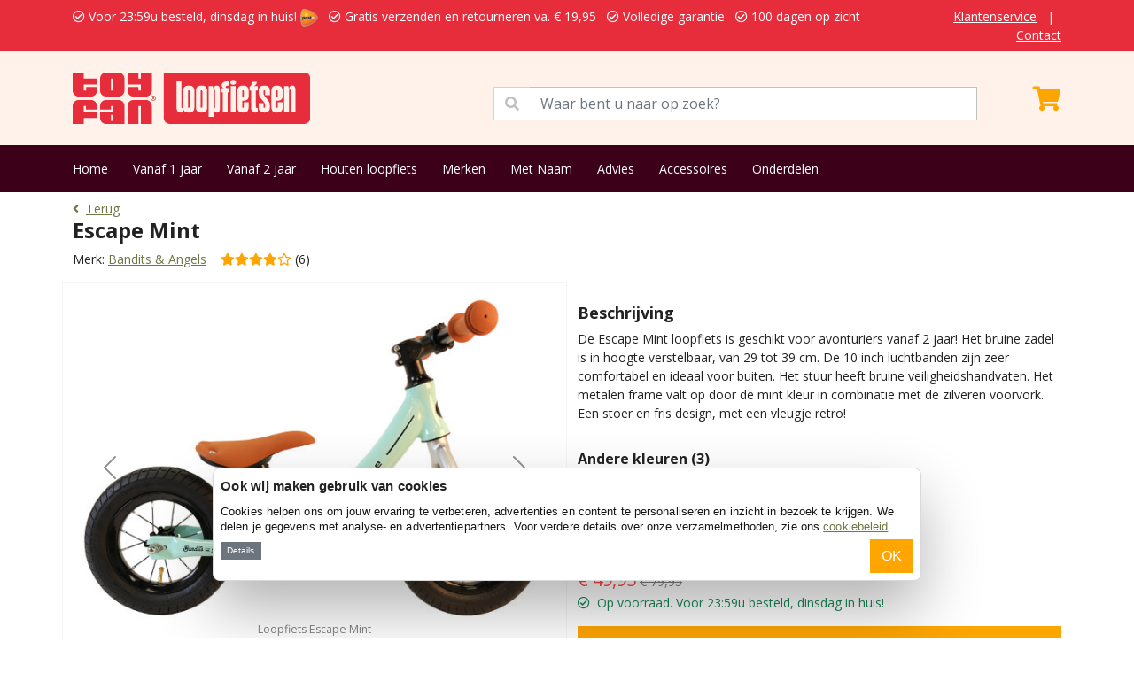

--- FILE ---
content_type: text/html; charset=UTF-8
request_url: https://www.loopfietsen.nl/bandits-angels/escape-mint-p-154412419.html
body_size: 10103
content:
<!DOCTYPE html>
<html>
    <head>
        <meta charset="utf-8">
        <meta name="viewport" content="width=device-width, initial-scale=1">
        <title>Bandits &amp; Angels Escape Mint | Loopfietsen.nl</title>
        <meta name="description" content="Bandits &amp; Angels Escape Mint. Bestelt u bij Loopfietsen.nl. Gratis verzenden en gratis retourneren. 1 dag levertijd. Voor 23:59u besteld, dinsdag in huis!">
        <meta name="robots" content="index, follow">
        <meta property="og:url" content="https://www.loopfietsen.nl/bandits-angels/escape-mint-p-154412419.html" />
        <meta property="og:title" content="Bandits &amp; Angels Escape Mint | Loopfietsen.nl" />
        <meta property="og:description" content="Bandits &amp; Angels Escape Mint. Bestelt u bij Loopfietsen.nl. Gratis verzenden en gratis retourneren. 1 dag levertijd. Voor 23:59u besteld, dinsdag in huis!" />
        <link rel="canonical" href="https://www.loopfietsen.nl/bandits-angels/escape-mint-p-154412419.html"/>
        <link rel="icon" type="image/png" href="/favicons/favicon-96x96.png" sizes="96x96" />
        <link rel="icon" type="image/svg+xml" href="/favicons/favicon.svg" />
        <link rel="shortcut icon" href="/favicons/favicon.ico" />
        <link rel="apple-touch-icon" sizes="180x180" href="/favicons/apple-touch-icon.png" />
        <meta name="apple-mobile-web-app-title" content="Toyfan" />
        <link rel="manifest" href="/favicons/site.webmanifest" />
        <!-- Google Tag Manager Adwords -->
                <xlxlxl-pd-ecom-events>
<script>
    window.dataLayer = window.dataLayer || []
    dataLayer.push({ ecommerce: null });  // Clear the previous ecommerce object.
    dataLayer.push({
        event: "view_item",
        ecommerce: {
            currency: "EUR",
            store: "LOOPFIETSEN.NL", // store name
                            value: 49.95001, // (price * quantity) for all items
                                                items: [
                                            {
                    item_id: "7666", //sku number
                    item_name: "Bandits & Angels - Escape Mint", //name
                    affiliation: "LOOPFIETSEN.NL", //store name
                    item_brand: "Bandits & Angels", //brand name
                    item_category: "Bandits &amp; Angels", //main category
                    price: 49.95001,
                    quantity: 1
                },
                        ]
        }
    });
</script>
</xlxlxl-pd-ecom-events>        <!-- End Google Tag Manager Adwords -->
        <!-- Google Tag Manager -->
        <script>(function(w,d,s,l,i){w[l]=w[l]||[];w[l].push({'gtm.start':
        new Date().getTime(),event:'gtm.js'});var f=d.getElementsByTagName(s)[0],
        j=d.createElement(s),dl=l!='dataLayer'?'&l='+l:'';j.async=true;j.src=
        'https://www.googletagmanager.com/gtm.js?id='+i+dl;f.parentNode.insertBefore(j,f);
        })(window,document,'script','dataLayer','GTM-WLJCH38');</script>
        <!-- End Google Tag Manager -->
        <!-- Google Tag Manager NEW-->
        <script>(function(w,d,s,l,i){w[l]=w[l]||[];w[l].push({'gtm.start':
            new Date().getTime(),event:'gtm.js'});var f=d.getElementsByTagName(s)[0],
            j=d.createElement(s),dl=l!='dataLayer'?'&l='+l:'';j.async=true;j.src=
            'https://www.googletagmanager.com/gtm.js?id='+i+dl;f.parentNode.insertBefore(j,f);
            })(window,document,'script','dataLayer','GTM-TMR7D6Z5');</script>
            <!-- End Google Tag Manager NEW -->
    </head>
    <body>
        <!-- Google Tag Manager (noscript) -->
        <noscript><iframe src="https://www.googletagmanager.com/ns.html?id=GTM-WLJCH38"
        height="0" width="0" style="display:none;visibility:hidden"></iframe></noscript>
        <!-- End Google Tag Manager (noscript) -->
        <!-- Google Tag Manager (noscript) NEW -->
        <noscript><iframe src="https://www.googletagmanager.com/ns.html?id=GTM-TMR7D6Z5"
            height="0" width="0" style="display:none;visibility:hidden"></iframe></noscript>
            <!-- End Google Tag Manager (noscript) NEW -->
        <div class="app">
                            <div class="py-2 services-nav">
	<div class="container">
		<div class="row">
			<div class="col-12 col-lg-10">
				<ul class="list-inline mb-0 text-warning">
					<li class="list-inline-item"><i class="far fa-check-circle mr-2"></i> Voor 23:59u besteld, dinsdag in huis! <img  src="/images_shops/standard/general/logo-3.png"  class="ml-2" height="20"></li>
					<li class="list-inline-item"><i class="far fa-check-circle mr-2"></i> Gratis verzenden en retourneren  va.  &euro; 19,95</li>
					<li class="list-inline-item"><i class="far fa-check-circle mr-2"></i> Volledige garantie</li>
					<li class="list-inline-item"><i class="far fa-check-circle mr-2"></i> 100 dagen op zicht</li>
				</ul>
			</div>
			<div class="col-lg-2 d-none d-lg-block text-end">
				<ul class="list-inline mb-0">
					<li class="list-inline-item"><a href="/Klantenservice">Klantenservice</a></li>
					<li class="list-inline-item">|</li>
					<li class="list-inline-item"><a href="/contact">Contact</a></li>
				</ul>
			</div>
		</div>
	</div>
</div>

<div class="py-4 bg-primary main-nav">
	<div class="container">
		<div class="row">
			<div class="col-12 col-lg-5">
				

								<a href="/">
					<img src="https://www.loopfietsen.nl/images_shops/standard/logos/logo_loopfietsennl.original.svg" height="58" alt="loopfietsennl" />
				</a>
			</div>
			<div class="col-12 col-lg-6">
				<span class="input-group mt-3">
					<span class="input-group-text" id="basic-addon1" style="border-radius: 0;background-color: white;color: #c0c0c0;"><i class="fas fa-search"></i></span>
					<input type="text" class="form-control" aria-describedby="basic-addon1" style="position: initial;border-left: none" placeholder="Waar bent u naar op zoek?" id="seacherino">
				</span>
			</div>
			<div class="col-12 col-lg-1">
				<xla-shopping-cart>
	<div class="text-end text-white mt-3" onclick="window.location.href='/shopping_cart';" >
				<i class="fas fa-shopping-cart fa-2x"></i>
	</div>
</xla-shopping-cart>			</div>
		</div>
	</div>
</div>
<div class="py-3 bg-info menu-nav">
	<div class="container">
		<ul class="list-inline mb-0">
			<li class="list-inline-item"><a href="/">Home</a></li>
												<li class="list-inline-item"><a href="/loopfiets-vanaf-1-jaar">Vanaf 1 jaar</a></li>
									<li class="list-inline-item"><a href="/loopfiets-vanaf-2-jaar">Vanaf 2 jaar</a></li>
									<li class="list-inline-item"><a href="/houten-loopfiets">Houten loopfiets</a></li>
									<li class="list-inline-item"><a href="/merken">Merken</a></li>
									<li class="list-inline-item"><a href="/loopfiets-met-naam">Met Naam</a></li>
									<li class="list-inline-item"><a href="/welke-loopfiets">Advies</a></li>
									<li class="list-inline-item"><a href="/loopfiets-accessoires">Accessoires</a></li>
									<li class="list-inline-item"><a href="/loopfiets-onderdelen">Onderdelen</a></li>
									</ul>
	</div>
</div>
                                                                                    <section class="py-2">
	<div class="container">
		<a href="https://www.loopfietsen.nl"><i class="fas fa-angle-left me-2"></i>Terug</a>
        <aphrodite-m-link>
<aphrodite-m-link-id class="d-none">26166</aphrodite-m-link-id>
</aphrodite-m-link><br>
		<h1>Escape Mint</h1>
		<p class="mb-0">Merk: <a href="https://www.loopfietsen.nl/bandits-angels-m-80.html">Bandits &amp; Angels</a>&nbsp;&nbsp;&nbsp; <i class="fas fa-star" aria-hidden="true" style="color:#ffa500;"></i><i class="fas fa-star" aria-hidden="true" style="color:#ffa500;"></i><i class="fas fa-star" aria-hidden="true" style="color:#ffa500;"></i><i class="fas fa-star" aria-hidden="true" style="color:#ffa500;"></i><i class="far fa-star" aria-hidden="true" style="color:#ffa500;"></i> (6) </p>
	</div>
</section>
<div class="container py-2">
    <div class="row">
        <div class="col-12 col-lg-6  py-3  position-relative product-card product-image">
                        <div id="myCarousel" class="carousel slide" data-bs-ride="carousel">
                <div class="carousel-inner position-relative">
                                                                <div class="carousel-item  active  text-center">
                            <img data-src="/images/bandits-and-angels-loopfiets-escape-mint-1.jpg" class="d-block lazyload w-100"  style="max-width:600px;"   alt="Loopfiets Escape Mint" >
                                                            <small>Loopfiets Escape Mint</small>
                                                    </div>
                                            <div class="carousel-item  text-center">
                            <img data-src="/images/loopfiets-bandits-and-angels-escape-mint-zijkant-2.jpg" class="d-block lazyload w-100"  style="max-width:600px;"   alt="Elin is 3 jaar en 95 cm lang" >
                                                            <small>Elin is 3 jaar en 95 cm lang</small>
                                                    </div>
                                            <div class="carousel-item  text-center">
                            <img data-src="/images/bandits-and-angels-loopfiets-escape-mint-3.jpg" class="d-block lazyload w-100"  style="max-width:600px;"   alt="Met zilveren voorvork" >
                                                            <small>Met zilveren voorvork</small>
                                                    </div>
                                            <div class="carousel-item  text-center">
                            <img data-src="/images/loopfiets-bandits-and-angels-escape-mint-voorkant.jpg" class="d-block lazyload w-100"  style="max-width:600px;"   alt="Ideaal voor buiten" >
                                                            <small>Ideaal voor buiten</small>
                                                    </div>
                                            <div class="carousel-item  text-center">
                            <img data-src="/images/bandits-and-angels-loopfiets-escape-mint-2.jpg" class="d-block lazyload w-100"  style="max-width:600px;"   alt="Verstelbaar zadel (29-39 cm)" >
                                                            <small>Verstelbaar zadel (29-39 cm)</small>
                                                    </div>
                                            <div class="carousel-item  text-center">
                            <img data-src="/images/bandits-and-angels-loopfiets-escape-mint-8.jpg" class="d-block lazyload w-100"  style="max-width:600px;"   alt="Comfortabele 10&quot; luchtbanden" >
                                                            <small>Comfortabele 10&quot; luchtbanden</small>
                                                    </div>
                                            <div class="carousel-item  text-center">
                            <img data-src="/images/loopfiets-bandits-and-angels-escape-mint-voorkant-2.jpg" class="d-block lazyload w-100"  style="max-width:600px;"   alt="Mint frame met zilveren voorvork" >
                                                            <small>Mint frame met zilveren voorvork</small>
                                                    </div>
                                            <div class="carousel-item  text-center">
                            <img data-src="/images/bandits-and-angels-loopfiets-escape-mint-9.jpg" class="d-block lazyload w-100"  style="max-width:600px;"   alt="Bruine veiligheidshandvaten" >
                                                            <small>Bruine veiligheidshandvaten</small>
                                                    </div>
                                            <div class="carousel-item  text-center">
                            <img data-src="/images/bandits-and-angels-loopfiets-escape-mint-6.jpg" class="d-block lazyload w-100"  style="max-width:600px;"   alt="Optioneel: kinbeschermer met naam" >
                                                            <small>Optioneel: kinbeschermer met naam</small>
                                                    </div>
                                            <div class="carousel-item  text-center">
                            <img data-src="/images/bandits-and-angels-loopfiets-escape-lijntekening.jpg" class="d-block lazyload w-100"  style="max-width:600px;"   alt="De afmetingen" >
                                                            <small>De afmetingen</small>
                                                    </div>
                                                        </div>
                <button class="carousel-control-prev" type="button" data-bs-target="#myCarousel" data-bs-slide="prev">
                    <span class="carousel-control-prev-icon" aria-hidden="true"></span>
                    <span class="visually-hidden">Previous</span>
                </button>
                <button class="carousel-control-next" type="button" data-bs-target="#myCarousel" data-bs-slide="next">
                    <span class="carousel-control-next-icon" aria-hidden="true"></span>
                    <span class="visually-hidden">Next</span>
                </button>
            </div>
        </div>
        <div class="col-12 col-lg-6  py-3 ">
                            <div class="py-2">
                    <h3>Beschrijving</h3>
                    <p>De Escape Mint loopfiets is geschikt voor avonturiers vanaf 2 jaar!&nbsp;Het bruine zadel is in hoogte verstelbaar, van 29 tot&nbsp;39 cm. De 10 inch luchtbanden zijn zeer comfortabel en ideaal voor buiten. Het stuur heeft bruine veiligheidshandvaten. Het metalen frame valt op door de mint kleur in combinatie met de zilveren voorvork. Een stoer en fris design, met een vleugje retro!</p>
                                    </div>
                                    <div class="py-2">
                        <h2 style="font-size: 1rem;">Andere kleuren (3)</h2>
                        <div class="top5-outer" style="height: 88px;">
                                                                                                <div class="top5">
                                        <a href="https://www.loopfietsen.nl/bandits-angels/escape-pink-p-1096107717.html">
                                            <img data-src="/images/bandits-and-angels-loopfiets-escape-pink-1.jpg" class="lazyload" height="50">
                                            
                                            <div class="clearfix"></div>
                                        </a>
                                    </div>
                                                                                                                                <div class="top5">
                                        <a href="https://www.loopfietsen.nl/bandits-angels/escape-silver-p-1458806339.html">
                                            <img data-src="/images/bandits-and-angels-loopfiets-escape-silver-1.jpg" class="lazyload" height="50">
                                            
                                            <div class="clearfix"></div>
                                        </a>
                                    </div>
                                                                                                                                <div class="top5">
                                        <a href="https://www.loopfietsen.nl/bandits-angels/escape-green-p-1643182245.html">
                                            <img data-src="/images/bandits-and-angels-loopfiets-escape-green-1.jpg" class="lazyload" height="50">
                                            
                                            <div class="clearfix"></div>
                                        </a>
                                    </div>
                                                                                    </div>
                    </div>
                                <div class="py-2">
                                                                        <span class="price">
                                <span class="current">&euro; 49,95</span>
                                <span class="old">&euro; 79,95</span>
                            </span>
                                                                                                                    <p class="text-success"><i class="far fa-check-circle me-2"></i>Op voorraad. Voor 23:59u besteld, dinsdag in huis!</p>
                                                                <form action="https://www.loopfietsen.nl/cart/add" method="post">
                        <input type="hidden" name="_token" value="X8tk4QG0IQBhkt4jkw3wI76bNCudIa5U5YSBNkZ4">
                        <input type="hidden" name="products_id" value="154412419">
                        <div class="d-grid gap-2">
                                                                                                
                                
                                                                    <input type="submit" class="btn btn-warning w-100" value="In winkelwagentje">
                                                                                    </div>
                    </form>

                                                                                </div>
                    </div>
    </div>
</div>
<div class="modal fade" id="exampleModal" tabindex="-1" aria-labelledby="exampleModalLabel" aria-hidden="true">
  <div class="modal-dialog">
    <div class="modal-content">
      <div class="modal-header">
        <h5 class="modal-title" id="exampleModalLabel">
                            Uitverkocht
                    </h5>
        <button type="button" class="btn-close" data-bs-dismiss="modal" aria-label="Close"></button>
      </div>
      <div class="modal-body">
                    <p>We sturen je eenmalig een mail als dit artikel weer op voorraad is.</p>
                <input type="text" id="mail-popup-email" placeholder="Email adres" class="form-control" value="">
        <input type="hidden" id="mail-popup-products_id" value="7666">
      </div>
      <div class="modal-footer">
                    <button onclick="mailMyByVoorraad()" class="btn btn-warning">Mail mij bij voorraad</button>
              </div>
    </div>
  </div>
</div>
    <section class=" py-5  bg-secondary">
<div class="container accordion-no-padding">
<div class="accordion" id="accordionExample">
  <div class="accordion-item">
    <p class="accordion-header" id="headingOne">
      <button class="accordion-button" type="button" data-bs-toggle="collapse" data-bs-target="#collapseOne" aria-expanded="false" aria-controls="collapseOne" id="kenmerkena">
        Kenmerken
      </button>
    </p>
    <div id="collapseOne" class="accordion-collapse collapse" aria-labelledby="headingOne" data-bs-parent="#accordionExample">
      <div class="accordion-body">
        <div class="table-responsive">
                                                <table class="shop_attributes table">
                        <thead><tr><td colspan="2">Product overzicht</tr></thead>
                        <tbody>
                                                                                                                                                                                                                                            <tr>
                                            <th width="50%">Leeftijd</th>
                                            <td>
                                                                                                Vanaf 2 jaar
                                            </td>
                                        </tr>
                                                                                                                                                                                                                                                    <tr>
                                            <th width="50%">Kleur</th>
                                            <td>
                                                                                                Mint
                                            </td>
                                        </tr>
                                                                                                                                                                                                                                                    <tr>
                                            <th width="50%">Verstelbaar zadel</th>
                                            <td>
                                                                                                Ja
                                            </td>
                                        </tr>
                                                                                                                                                                                                                                                    <tr>
                                            <th width="50%">Zithoogte</th>
                                            <td>
                                                                                                29-39 cm
                                            </td>
                                        </tr>
                                                                                                                                                                                                                                                    <tr>
                                            <th width="50%">Zadel</th>
                                            <td>
                                                                                                Kunstleer
                                            </td>
                                        </tr>
                                                                                                                                                                                                                                                    <tr>
                                            <th width="50%">Verstelbaar stuur</th>
                                            <td>
                                                                                                Nee
                                            </td>
                                        </tr>
                                                                                                                                                                                                                                                    <tr>
                                            <th width="50%">Stuurhoogte</th>
                                            <td>
                                                                                                47 cm
                                            </td>
                                        </tr>
                                                                                                                                                                                                                                                    <tr>
                                            <th width="50%">Bandenmaat</th>
                                            <td>
                                                                                                10 inch (25,4 cm.)
                                            </td>
                                        </tr>
                                                                                                                                                                                                                                                    <tr>
                                            <th width="50%">Aantal wielen</th>
                                            <td>
                                                                                                2
                                            </td>
                                        </tr>
                                                                                                                                                                                                                                                    <tr>
                                            <th width="50%">Banden</th>
                                            <td>
                                                                                                Luchtbanden met profiel
                                            </td>
                                        </tr>
                                                                                                                                                                                                                                                    <tr>
                                            <th width="50%">Velgen</th>
                                            <td>
                                                                                                Metalen spaken
                                            </td>
                                        </tr>
                                                                                                                                                                                                                                                    <tr>
                                            <th width="50%">Ventiel</th>
                                            <td>
                                                                                                Autoventiel
                                            </td>
                                        </tr>
                                                                                                                                                                                                                                                    <tr>
                                            <th width="50%">Kogellagers</th>
                                            <td>
                                                                                                Ja
                                            </td>
                                        </tr>
                                                                                                                                                                                                                                                    <tr>
                                            <th width="50%">Materiaal frame</th>
                                            <td>
                                                                                                Metaal
                                            </td>
                                        </tr>
                                                                                                                                                                                                                                                    <tr>
                                            <th width="50%">Verstelbaar frame</th>
                                            <td>
                                                                                                Nee
                                            </td>
                                        </tr>
                                                                                                                                                                                                                                                    <tr>
                                            <th width="50%">Voetenplank</th>
                                            <td>
                                                                                                Nee
                                            </td>
                                        </tr>
                                                                                                                                                                                                                                                    <tr>
                                            <th width="50%">Gebruik</th>
                                            <td>
                                                                                                Buiten
                                            </td>
                                        </tr>
                                                                                                                                                                                                                                                    <tr>
                                            <th width="50%">Kinbeschermer</th>
                                            <td>
                                                                                                Optioneel, met naam
                                            </td>
                                        </tr>
                                                                                                                                                                                                                                                    <tr>
                                            <th width="50%">Veiligheidshandvaten</th>
                                            <td>
                                                                                                Ja
                                            </td>
                                        </tr>
                                                                                                                                                                                                                                                    <tr>
                                            <th width="50%">Stuurbegrenzer</th>
                                            <td>
                                                                                                Nee
                                            </td>
                                        </tr>
                                                                                                                                                                                                                                                    <tr>
                                            <th width="50%">Handrem</th>
                                            <td>
                                                                                                Nee
                                            </td>
                                        </tr>
                                                                                                                                                                                                                                                    <tr>
                                            <th width="50%">Keurmerk</th>
                                            <td>
                                                                                                CE
                                            </td>
                                        </tr>
                                                                                                                                                                                                                                                    <tr>
                                            <th width="50%">Afmetingen</th>
                                            <td>
                                                                                                L 78cm. x B 43cm. x H 47cm.
                                            </td>
                                        </tr>
                                                                                                                                                                                                                                                    <tr>
                                            <th width="50%">Draagriem</th>
                                            <td>
                                                                                                Optioneel
                                            </td>
                                        </tr>
                                                                                                                                                                                                                                                    <tr>
                                            <th width="50%">Bel</th>
                                            <td>
                                                                                                Optioneel
                                            </td>
                                        </tr>
                                                                                                                                                                                                                                                    <tr>
                                            <th width="50%">Verloopnippel</th>
                                            <td>
                                                                                                Optioneel
                                            </td>
                                        </tr>
                                                                                                                                                                                                                                                                                                                                                                                                                                        <tr>
                                            <th width="50%">Mandje / stuurtas</th>
                                            <td>
                                                                                                Optioneel
                                            </td>
                                        </tr>
                                                                                                                                                                                                                                                                                                                <tr>
                                            <th width="50%">Klaarmaken voor gebruik</th>
                                            <td>
                                                                                                Frame, wielen en stuur monteren
                                            </td>
                                        </tr>
                                                                                                                                                                                                                                                    <tr>
                                            <th width="50%">Montagetijd</th>
                                            <td>
                                                                                                Ca. 10 minuten
                                            </td>
                                        </tr>
                                                                                                                                                                                                                                                    <tr>
                                            <th width="50%">Montagehandleiding</th>
                                            <td>
                                                                                                Ja
                                            </td>
                                        </tr>
                                                                                                                                                                                                                                                    <tr>
                                            <th width="50%">Garantie</th>
                                            <td>
                                                                                                1 jaar
                                            </td>
                                        </tr>
                                                                                                                                                                                                                                                    <tr>
                                            <th width="50%">Garantie type</th>
                                            <td>
                                                                                                Fabrieksgarantie
                                            </td>
                                        </tr>
                                                                                                                                                                                                                                                    <tr>
                                            <th width="50%">Verpakking</th>
                                            <td>
                                                                                                Stevige doos
                                            </td>
                                        </tr>
                                                                                                                                                                                                                                                                                                                                                                                                                                                                                                                                                                                                                                                                                                                                                                                    <tr>
                                    <th width="50%">Gewicht</th>
                                    <td>
                                        <p>3,20 kg</p>
                                    </td>
                                </tr>
                                                                                        <tr>
                                    <th width="50%">Beoordelingscijfer</th>
                                    <td>
                                        <p><i class="fas fa-star" aria-hidden="true" style="color:#ffa500;"></i><i class="fas fa-star" aria-hidden="true" style="color:#ffa500;"></i><i class="fas fa-star" aria-hidden="true" style="color:#ffa500;"></i><i class="fas fa-star" aria-hidden="true" style="color:#ffa500;"></i><i class="far fa-star" aria-hidden="true" style="color:#ffa500;"></i> (6)</p>
                                    </td>
                                </tr>
                                                                                                            </tbody>
                    </table>
                            

        	
  		</div>
      </div>
    </div>
  </div>
     <div class="accordion-item">
    <p class="accordion-header" id="headingTwo">
      <button class="accordion-button collapsed" type="button" data-bs-toggle="collapse" data-bs-target="#collapseTwo" aria-expanded="false" aria-controls="collapseTwo">
        Beoordelingen (6)
      </button>
    </p>
    <div id="collapseTwo" class="accordion-collapse collapse" aria-labelledby="headingTwo" data-bs-parent="#accordionExample">
      <div class="accordion-body">
        <div class="row">
            <div class="col-12 col-lg-7" id="reviewkiller" xcount="6">
              	                    <div class="review">
                        <div class="stars">
                            <i class="fas fa-star" aria-hidden="true" style="color:#ffa500;"></i><i class="fas fa-star" aria-hidden="true" style="color:#ffa500;"></i><i class="fas fa-star" aria-hidden="true" style="color:#ffa500;"></i><i class="fas fa-star" aria-hidden="true" style="color:#ffa500;"></i><i class="far fa-star" aria-hidden="true" style="color:#ffa500;"></i>
                        </div>
                        <p class="meta">
                            <strong class="author"> P. Gerlagh </strong>
                            <time class="published-date">
                                                                2 oktober 2024
                            </time>
                        </p>
                        <div class="description">
                            <p>goede aanbieding. Op een andere site kwam ik deze voor 80 euro tegen.</p>
                        </div>
                        <hr>
                    </div>
                                    <div class="review">
                        <div class="stars">
                            <i class="fas fa-star" aria-hidden="true" style="color:#ffa500;"></i><i class="fas fa-star" aria-hidden="true" style="color:#ffa500;"></i><i class="fas fa-star" aria-hidden="true" style="color:#ffa500;"></i><i class="fas fa-star" aria-hidden="true" style="color:#ffa500;"></i><i class="far fa-star" aria-hidden="true" style="color:#ffa500;"></i>
                        </div>
                        <p class="meta">
                            <strong class="author"> W. Saris-Siemons </strong>
                            <time class="published-date">
                                                                26 september 2024
                            </time>
                        </p>
                        <div class="description">
                            <p>Leuk dat de naam ook op het stuur gemaakt kon worden. Dat maakt deze fiets een geweldig cadeau.</p>
                        </div>
                        <hr>
                    </div>
                                    <div class="review">
                        <div class="stars">
                            <i class="fas fa-star" aria-hidden="true" style="color:#ffa500;"></i><i class="fas fa-star" aria-hidden="true" style="color:#ffa500;"></i><i class="fas fa-star" aria-hidden="true" style="color:#ffa500;"></i><i class="fas fa-star" aria-hidden="true" style="color:#ffa500;"></i><i class="far fa-star" aria-hidden="true" style="color:#ffa500;"></i>
                        </div>
                        <p class="meta">
                            <strong class="author"> X. Kolthof </strong>
                            <time class="published-date">
                                                                24 september 2024
                            </time>
                        </p>
                        <div class="description">
                            <p>zeer snel geleverd.</p>
                        </div>
                        <hr>
                    </div>
                                    <div class="review">
                        <div class="stars">
                            <i class="fas fa-star" aria-hidden="true" style="color:#ffa500;"></i><i class="fas fa-star" aria-hidden="true" style="color:#ffa500;"></i><i class="fas fa-star" aria-hidden="true" style="color:#ffa500;"></i><i class="fas fa-star" aria-hidden="true" style="color:#ffa500;"></i><i class="far fa-star" aria-hidden="true" style="color:#ffa500;"></i>
                        </div>
                        <p class="meta">
                            <strong class="author"> Maarten van Rees </strong>
                            <time class="published-date">
                                                                21 september 2024
                            </time>
                        </p>
                        <div class="description">
                            <p>Mooie fiets. Geweldige kleur. Hier gaan wij veel plezier aan hebben.</p>
                        </div>
                        <hr>
                    </div>
                                    <div class="review">
                        <div class="stars">
                            <i class="fas fa-star" aria-hidden="true" style="color:#ffa500;"></i><i class="fas fa-star" aria-hidden="true" style="color:#ffa500;"></i><i class="fas fa-star" aria-hidden="true" style="color:#ffa500;"></i><i class="fas fa-star" aria-hidden="true" style="color:#ffa500;"></i><i class="far fa-star" aria-hidden="true" style="color:#ffa500;"></i>
                        </div>
                        <p class="meta">
                            <strong class="author"> L. Münninghoff </strong>
                            <time class="published-date">
                                                                20 september 2024
                            </time>
                        </p>
                        <div class="description">
                            <p>Zeer mooie loopfiets.</p>
                        </div>
                        <hr>
                    </div>
                                    <div class="review">
                        <div class="stars">
                            <i class="fas fa-star" aria-hidden="true" style="color:#ffa500;"></i><i class="fas fa-star" aria-hidden="true" style="color:#ffa500;"></i><i class="fas fa-star" aria-hidden="true" style="color:#ffa500;"></i><i class="fas fa-star" aria-hidden="true" style="color:#ffa500;"></i><i class="far fa-star" aria-hidden="true" style="color:#ffa500;"></i>
                        </div>
                        <p class="meta">
                            <strong class="author"> T. de Graaff </strong>
                            <time class="published-date">
                                                                30 mei 2023
                            </time>
                        </p>
                        <div class="description">
                            <p>Aanrader, makkelijke montage en rolt lekker soepel. Ook zadel is direct goed voor een 2 jarig kind. Hadden elders een fiets gekocht maar terug gestuurd, zadel stond veel te hoog en kom Jamie niet op.</p>
                        </div>
                        <hr>
                    </div>
                                <div class="row">
                    <div class="col-6">
                        <div class="previous_reviews">
                            <a href="https://www.loopfietsen.nl/bandits-angels/escape-mint-p-154412419.html#beoordelingen" id="show_less_reviews">
                                Vorige beoordelingen
                            </a>
                        </div>
                    </div>
                    <div class="col-6 text-end">
                        <a href="https://www.loopfietsen.nl/bandits-angels/escape-mint-p-154412419.html#beoordelingen" id="show_next_reviews">
                            Volgende beoordelingen
                        </a>
                    </div>
                </div>
            </div>
            <div class="col-12 col-lg-5">
                <div class="row">
                    <div class="col-12">
                        <strong> Gemiddelde </strong>
                    </div>
                    <div class="col-12 mb-3">
                        <i class="fas fa-star" aria-hidden="true" style="color:#ffa500;"></i><i class="fas fa-star" aria-hidden="true" style="color:#ffa500;"></i><i class="fas fa-star" aria-hidden="true" style="color:#ffa500;"></i><i class="fas fa-star" aria-hidden="true" style="color:#ffa500;"></i><i class="far fa-star" aria-hidden="true" style="color:#ffa500;"></i>
                    </div>
                </div>
                <div class="row mt-2">
                                            <div class="col-6">
                            Bestelgemak:
                        </div>
                        <div class="col-6 text-right">
                            8,2
                        </div>
                                            <div class="col-6">
                            Product informatie:
                        </div>
                        <div class="col-6 text-right">
                            8,5
                        </div>
                                            <div class="col-6">
                            Service:
                        </div>
                        <div class="col-6 text-right">
                            8,3
                        </div>
                                            <div class="col-6">
                            Levertijd:
                        </div>
                        <div class="col-6 text-right">
                            8,3
                        </div>
                                            <div class="col-6">
                            Verpakking:
                        </div>
                        <div class="col-6 text-right">
                            8,5
                        </div>
                                            <div class="col-6">
                            Montage:
                        </div>
                        <div class="col-6 text-right">
                            8,2
                        </div>
                                            <div class="col-6">
                            Verwachting:
                        </div>
                        <div class="col-6 text-right">
                            8,3
                        </div>
                                            <div class="col-6">
                            Eindcijfer:
                        </div>
                        <div class="col-6 text-right">
                            8,7
                        </div>
                                    </div>
            </div>
        </div>
      </div>
    </div>
  </div>
    	  <div class="accordion-item mb-0">
	    <p class="accordion-header" id="headingThree">
	      <button class="accordion-button collapsed" type="button" data-bs-toggle="collapse" data-bs-target="#collapseThree" aria-expanded="true" aria-controls="collapseThree">
	        Accessoires
	      </button>
	    </p>
	    <div id="collapseThree" class="accordion-collapse collapse show" aria-labelledby="headingThree" data-bs-parent="#accordionExample">
	      <div class="accordion-body"><div class="productsrow row">
	      	                                                            	      		   <div class="col-6 col-lg-3">
		<div class="product-card">
			<a href="https://www.loopfietsen.nl/bandits-angels/kinbeschermer-escape-met-eigen-naam-bruin-p-164558157.html">
													<img data-src="/images/bandits-and-angels-loopfiets-escape-green-9.jpg" class="w-100 lazyload">
								<small>Bandits &amp; Angels</small>
				<p class="mb-0">Kinbeschermer Escape met eigen naam bruin</p>
															<i class="fas fa-star" aria-hidden="true" style="color:#ffa500;"></i><i class="fas fa-star" aria-hidden="true" style="color:#ffa500;"></i><i class="fas fa-star" aria-hidden="true" style="color:#ffa500;"></i><i class="fas fa-star" aria-hidden="true" style="color:#ffa500;"></i><i class="fas fa-star" aria-hidden="true" style="color:#ffa500;"></i> (2)
				
													<span class="price">
						<span class="current">&euro; 7,95</span>
					</span>
																			<span class="text-success">Voor 23:59u besteld, dinsdag in huis!</span>
																</a>
		</div>
	</div>
                                    	      	                                                            	      		   <div class="col-6 col-lg-3">
		<div class="product-card">
			<a href="https://www.loopfietsen.nl/bandits-angels/bel-mint-p-1382344083.html">
													<img data-src="/images/loopfiets-bandits-and-angels-fietsbel-mint-1.jpg" class="w-100 lazyload">
								<small>Bandits &amp; Angels</small>
				<p class="mb-0">Bel mint</p>
																	<span class="price">
						<span class="current">&euro; 4,95</span>
					</span>
																			<span class="text-success">Voor 23:59u besteld, dinsdag in huis!</span>
																</a>
		</div>
	</div>
                                    	      	                                                            	      		   <div class="col-6 col-lg-3">
		<div class="product-card">
			<a href="https://www.loopfietsen.nl/bandits-angels/rieten-stuurmandje-p-725.html">
				<span class="badge badge-reviewed">Best beoordeeld</span>
									<img data-src="/images/loopfiets_bandits_and_angels_rieten_mand_stuur.jpg" class="w-100 lazyload">
								<small>Bandits &amp; Angels</small>
				<p class="mb-0">Rieten stuurmandje</p>
															<i class="fas fa-star" aria-hidden="true" style="color:#ffa500;"></i><i class="fas fa-star" aria-hidden="true" style="color:#ffa500;"></i><i class="fas fa-star" aria-hidden="true" style="color:#ffa500;"></i><i class="fas fa-star" aria-hidden="true" style="color:#ffa500;"></i><i class="fas fa-star-half-alt" aria-hidden="true" style="color:#ffa500;"></i> (47)
				
													<span class="price">
						<span class="current">&euro; 17,95</span>
						<span class="old">&euro; 19,95</span>
					</span>
																			<span class="text-success">Voor 23:59u besteld, dinsdag in huis!</span>
																</a>
		</div>
	</div>
                                    	      	                                                            	      		   <div class="col-6 col-lg-3">
		<div class="product-card">
			<a href="https://www.loopfietsen.nl/bandits-angels/amerikaanse-verloopnippel-met-stift-p-190.html">
													<img data-src="/images/loopfiets_accessoires_verloopnippel_autoventiel_met_stift.jpg" class="w-100 lazyload">
								<small>Bandits &amp; Angels</small>
				<p class="mb-0">Amerikaanse verloopnippel met stift</p>
															<i class="fas fa-star" aria-hidden="true" style="color:#ffa500;"></i><i class="fas fa-star" aria-hidden="true" style="color:#ffa500;"></i><i class="fas fa-star" aria-hidden="true" style="color:#ffa500;"></i><i class="fas fa-star" aria-hidden="true" style="color:#ffa500;"></i><i class="fas fa-star-half-alt" aria-hidden="true" style="color:#ffa500;"></i> (3)
				
													<span class="price">
						<span class="current">&euro; 3,29</span>
					</span>
																			<span class="text-success">Voor 23:59u besteld, dinsdag in huis!</span>
																</a>
		</div>
	</div>
                                    	      	                                                            	      		   <div class="col-6 col-lg-3">
		<div class="product-card">
			<a href="https://www.loopfietsen.nl/bandits-angels/stuurkratje-metalen-loopfiets-p-1761479084.html">
													<img data-src="/images/bandits-and-angels-loopfiets-starter-kratje-8.jpg" class="w-100 lazyload">
								<small>Bandits &amp; Angels</small>
				<p class="mb-0">Stuurkratje metalen loopfiets</p>
																	<span class="price">
						<span class="current">&euro; 17,95</span>
					</span>
																			<span class="text-success">Voor 23:59u besteld, dinsdag in huis!</span>
																</a>
		</div>
	</div>
                                    	      		      </div></div>
	    </div>
	  </div>
	</div>
</div>
</section>
<section class="bg-info py-4  services-container">
	<div class="container">
		<h3 class="mb-3">Onze services</h3>
		<div class="text-start">
							<div class="row ">
					<div class="col-6">
						<ul class="list-unstyled mb-0">
							<li><i class="fas fa-check mr-2"></i> Voor 23:59u besteld, dinsdag in huis! <img  src="/images_shops/standard/general/logo-3.png"  class="ml-2" height="20"></li>
							<li><i class="fas fa-check mr-2"></i> Gratis verzenden en retourneren  va.  &euro; 19,95</li>
							<li><i class="fas fa-check mr-2"></i> Volledige garantie.</li>
						</ul>
					</div>
					<div class="col-6">
						<ul class="list-unstyled mb-0">
							<li><i class="fas fa-check mr-2"></i> Kies uw afleverdatum.</li>
							<li><i class="fas fa-check mr-2"></i> 100 dagen op zicht.</li>
							<li><i class="fas fa-check mr-2"></i> Eigen magazijn en voorraad.</li>
						</ul>
					</div>
				</div>
					</div>
	</div>
</section>                        <section class="pt-4 bg-secondary">
	<div class="container pb-4">
		<div class="row">
			<div class="col-3">
				<div class="text-start text-dark">
					<strong>Toyfan BV</strong>
					<p>
						Loopfietsen.nl<br>
						Waterwinweg 9<br>
						7572 PD  Oldenzaal<br>
						Tel. 0541-228000<br>
						<a href="/contact" >Contact</a><br>
						<a href="https://www.facebook.com/profile.php?id=61575649132007" target="_blank">Facebook</a><br>
						<a href="https://www.instagram.com/toyfan.nl" target="_blank">Instagram</a>
					</p>
				</div>
			</div>
			<div class="col-3">
				<div class="text-start text-dark">
					<strong>Klantenservice</strong>
					<ul class="list-unstyled mb-0">
						<li><a href="/Klantenservice#verzendkosten">Verzendkosten</a></li>
						<li><a href="/Klantenservice#bezorgen">Bezorgen</a></li>
						<li><a href="/Klantenservice#bestellen">Bestellen</a></li>
						<li><a href="/Klantenservice#betalen">Betalen</a></li>
													<li><a href="/retourneren">Ruilen</a></li>
							<li><a href="/retourneren">Retourneren</a></li>
												<li><a href="/Klantenservice#garantieendefecteproducten">Garantie</a></li>
					</ul>
				</div>
			</div>
			<div class="col-3">
				<div class="text-start text-dark">
					<strong>Onze shops</strong>
					<ul class="list-unstyled mb-0">
													<li><a href="https://www.driewielers.nl" target="_blank">Driewielers.nl</a></li>
													<li><a href="https://www.loopauto.nl" target="_blank">Loopauto.nl</a></li>
													<li><a href="https://www.kindersteppen.nl" target="_blank">Kindersteppen.nl</a></li>
													<li><a href="https://www.trampolinexl.nl" target="_blank">TrampolineXL.nl</a></li>
													<li><a href="https://www.kinderfietsxl.nl" target="_blank">KinderfietsXL.nl</a></li>
													<li><a href="https://www.poppenwagen.nl" target="_blank">Poppenwagen.nl</a></li>
													<li><a href="https://www.houtentreinshop.nl" target="_blank">Houtentreinshop.nl</a></li>
													<li><a href="https://www.zwembadenshop.nl" target="_blank">Zwembadenshop.nl</a></li>
											</ul>
				</div>
			</div>
			<div class="col-3">
				<strong>Algemeen</strong><br>
				<a href="/algemene-voorwaarden ">Algemene voorwaarden</a><br>
				<a href="/disclaimer ">Disclaimer</a><br>
				<a href="/privacy-policy ">Privacy</a><br>
				<a href="/cookies">Cookies</a><br><br>
				<span>
											<img data-src="/images_shops/standard/general/logo-3.png" height="30" class="me-2 lazyload">
										<img data-src="/images_shops/payment-1.png" height="30" class="lazyload">
				</span>
			</div>
		</div>
	</div>
</section>
<div class="py-2 text-center">
	&copy; 2026 Toyfan BV
	
</div>
            
            <xlxl-blackfriday-bar>
</xlxl-blackfriday-bar>            <xl-cookie-bar>
	    <div id="xl-cookie-msg">
        <h2>
            Ook wij maken gebruik van cookies
        </h2>
        <p>
            Cookies helpen ons om jouw ervaring te verbeteren, advertenties en content te personaliseren en inzicht in bezoek te krijgen. We delen je gegevens met analyse- en advertentiepartners. Voor verdere details over onze verzamelmethoden, zie ons <a href="/cookies">cookiebeleid</a>.
        </p>
        <button id="xl-cookie-details" onclick="$('#xl-cookie-dialog-wrapper').toggleClass('d-none');" class="btn btn-sm btn-secondary">Details</button>
        <button id="xl-cookie-next" onclick="$('#xl-cookie-dialog-wrapper form').submit();" class="btn  btn-warning   float-end ">OK</button>
        <div style="clear:both"></div>
        <div id="xl-cookie-dialog-wrapper" class="d-none">
            <form method="POST" action="/xl-cookie-bannerv2">
                <input type="hidden" name="_token" value="X8tk4QG0IQBhkt4jkw3wI76bNCudIa5U5YSBNkZ4">                <ul class="list-inline mb-0">
                    <li class="list-inline-item">
                        <div class="form-check form-switch">
                            <input class="form-check-input" type="checkbox" role="switch" id="mandatoryCookies" name="necessary" checked disabled>
                            <label class="form-check-label" for="mandatoryCookies">Noodzakelijk</label>
                        </div>
                    </li>
                    <li class="list-inline-item">
                        <div class="form-check form-switch">
                            <input class="form-check-input" type="checkbox" role="switch" id="preferenceCookies" name="preferences" checked>
                            <label class="form-check-label" for="preferenceCookies">Voorkeuren</label>
                        </div>
                    </li>
                    <li class="list-inline-item">
                        <div class="form-check form-switch">
                            <input class="form-check-input" type="checkbox" role="switch" id="statisticCookies" name="statistics" checked>
                            <label class="form-check-label" for="statisticCookies">Statistieken</label>
                        </div>
                    </li>
                    <li class="list-inline-item">
                        <div class="form-check form-switch">
                            <input class="form-check-input" type="checkbox" role="switch" id="marketingCookies" name="marketing" checked>
                            <label class="form-check-label" for="marketingCookies">Marketing</label>
                        </div>
                    </li>
                </ul>
            </form>
        </div>
    </div>
    <style>
        #xl-cookie-msg{
            background-color: #ffffff;
            border-radius: 8px;
            box-shadow: 0 32px 68px rgba(0, 0, 0, .3);
            box-sizing: border-box;
            color: #141414;
            font-family: sans-serif;
            font-size: 15px;
            height: auto;
            left: 50%;
            letter-spacing: .1px;
            line-height: 24px;
            max-height: calc(100% - 16px);
            max-width: 800px;
            overflow: hidden;
            position: fixed;
            text-align: initial;
            bottom: 64px;
            transform: translate(-50%);
            transition: all .5s ease;
            transition-property: width, max-width, top, bottom, left, opacity;
            width: calc(100% - 16px);
            z-index: 2147483631;
            border: 1px solid hsla(0, 0%, 85%, 100);
            padding: 8px;
        }
        #xl-cookie-msg h2{
            font-weight: 600;
            letter-spacing: .25px;
            line-height: 1.6em;
            margin-bottom: .5em;
            font-size: 15px;
        }
        #xl-cookie-msg p{
            font-size: 0.8rem !important;
            line-height: 1.4 !important;
            margin-bottom: .5em;
        }
        #xl-cookie-msg .btn-sm{
            padding: .15rem .4rem;
            font-size: .6rem;
        }
        #xl-cookie-dialog-wrapper{
            background-color: var(--grey);
                            padding: .5em 2.5em;
                    }
        .btn-secondary:focus{
            box-shadow: none!important;
        }
        #xl-cookie-dialog-wrapper .list-inline-item{
                            width: calc(25% - 0.6rem);
                    }
        #xl-cookie-dialog-wrapper .form-check-input:checked{
            background-color: #000;
            border-color: #000;
        }

            </style>
    </xl-cookie-bar>        </div>
        <link rel="preconnect" href="https://cdn.jsdelivr.net">
        <link rel="dns-prefetch" href="https://cdn.jsdelivr.net/">
        <link href="https://cdn.jsdelivr.net/npm/bootstrap@5.1.0/dist/css/bootstrap.min.css" rel="stylesheet" integrity="sha384-KyZXEAg3QhqLMpG8r+8fhAXLRk2vvoC2f3B09zVXn8CA5QIVfZOJ3BCsw2P0p/We" crossorigin="anonymous">
        <link rel="preconnect" href="https://use.fontawesome.com">
        <link rel="dns-prefetch" href="https://use.fontawesome.com/">
        <link rel="stylesheet" href="https://use.fontawesome.com/releases/v5.15.1/css/all.css">
        <link rel="preconnect" href="https://fonts.gstatic.com">
        <link rel="dns-prefetch" href="https://fonts.gstatic.com/">
        <link href="https://fonts.googleapis.com/css2?family=Open+Sans:ital,wght@0,400;0,700;0,900;1,400;1,700&display=swap" rel="stylesheet">
        <link href="/css/styles.css?v=20210822002" rel="stylesheet">
                <style>
            .services-nav, #services-carousel .text-warning{
                background-color: #E72D3C !important;
                color: white!important;
            }
            .services-nav .text-warning, .services-nav a{
                color: white!important;
            }
            .bg-primary{
                background-color: #FEF2EA!important;
                color: #E72D3C;
            }
            .main-nav .fa-shopping-cart::before{
                color: #ffa500;
            }
            .bg-info, aside, .mobile-search{
                background-color: #3C0019!important;
                color: white!important;
            }
            .bg-info h1, .bg-info h2, .bg-info h3{
                color: white!important;
            }
            .menu-nav a{
                color: white!important;
            }
            .special-cards :nth-child(1 of .product-card.highlight), .special-cards :nth-child(1 of .product-card.highlight) * {
                background-color: #FEF2EA!important;
                color: #E72D3C!important;
            }

            .special-cards :nth-child(2 of .product-card.highlight), .special-cards :nth-child(2 of .product-card.highlight) * {
                background-color: #3C0019!important;
                color: white!important;
            }
            :root{
                /* --orange: #3C0019; */
            }
            .progress .check{
                background-color: #E72D3C;
            }

            .product-card{
                position: relative;
            }
            .product-card .badge{
                position: absolute;
                right: 0;
                top: 0;
                background-color: #E72D3C;
                border-radius: 0 0 0 10px;
                text-transform: uppercase;
                padding: 6px 20px;
                font-size: 16px;
                z-index: 99;
            }
            .product-card .badge-black{
                background-color: black;
            }
            .product-image .badge{
                font-size: 20px;
                padding: 10px 24px;
            }
        </style>
        <link rel="preconnect" href="https://code.jquery.com">
        <link rel="dns-prefetch" href="https://code.jquery.com/">
        <script src="https://code.jquery.com/jquery-3.5.1.min.js"></script>
        <script src="https://cdn.jsdelivr.net/npm/bootstrap@5.1.0/dist/js/bootstrap.bundle.min.js" integrity="sha384-U1DAWAznBHeqEIlVSCgzq+c9gqGAJn5c/t99JyeKa9xxaYpSvHU5awsuZVVFIhvj" crossorigin="anonymous"></script>
        <script type="text/javascript" src="/js/lazysizes.min.js"></script>
        <script type="text/javascript" src="/js/scripts.js?v=20221118001"></script>
        <script src="https://cdnjs.cloudflare.com/ajax/libs/moment.js/2.29.4/moment.min.js"></script>
        <script src="https://cdnjs.cloudflare.com/ajax/libs/moment.js/2.29.4/locale/nl.min.js"></script>
            <script type="text/javascript">
        function mailMyByVoorraad()
        {
            if($('#mail-popup-email').val() == ""){
                $('#mail-popup-email').addClass('is-invalid');
            }else{
                $.post('/waitinglist/request', {
                    _token: "X8tk4QG0IQBhkt4jkw3wI76bNCudIa5U5YSBNkZ4",
                    email: $('#mail-popup-email').val(),
                    products_id: $('#mail-popup-products_id').val(),
                    webshops_id: 4
                })
                .done(function(data){
                    $('#exampleModal').modal('hide');
                });
            }
        }
    </script>
<script type="text/javascript">
    $(document).ready(function() {
            var currentreviews  = 2;
            var totalreviews    = $('#reviewkiller').attr('xcount');
            var totalreviewscl  = 0;

            if(totalreviews == 1){
                $(".next_reviews").addClass('d-none');;
            }

            $('#reviewkiller .review:gt(2)').addClass('d-none');;
            $(".previous_reviews").addClass('d-none');;

            $("a#show_next_reviews").click(function() {
                $(".previous_reviews").removeClass('d-none');
                $('#reviewkiller .review:gt('+currentreviews+')').removeClass('d-none');
                $('#reviewkiller .review:lt('+(currentreviews+1)+')').addClass('d-none');;
                currentreviews += 3;
                totalreviewscl += 1;
                $('#reviewkiller .review:gt('+currentreviews+')').addClass('d-none');;

                if(totalreviews<=totalreviewscl){
                    $(".next_reviews").addClass('d-none');;
                }else{
                    $(".next_reviews").removeClass('d-none');
                }

            });

            $("a#show_less_reviews").click(function() {
                currentreviews -= 3;
                totalreviewscl -= 1;
                $('#reviewkiller .review:gt('+currentreviews+')').addClass('d-none');;
                $('#reviewkiller .review:lt('+(currentreviews+1)+')').removeClass('d-none');

                if(currentreviews == 2){
                    $(".previous_reviews").addClass('d-none');;
                }else{
                    $('#reviewkiller .review:lt('+(currentreviews-2)+')').addClass('d-none');;
                }

                if(totalreviews<=totalreviewscl){
                    $(".next_reviews").addClass('d-none');;
                }else{
                    $(".next_reviews").removeClass('d-none');
                }

            });
        });
</script>
<script type="text/javascript">
    function clickerA(label)
    {
        // gtag('event', 'Click', {
        //     'event_category': 'ProductAccordion',
        //     'event_label': label,
        //     'transport_type': 'beacon',
        // });
    }
</script>
    </body>
</html>
